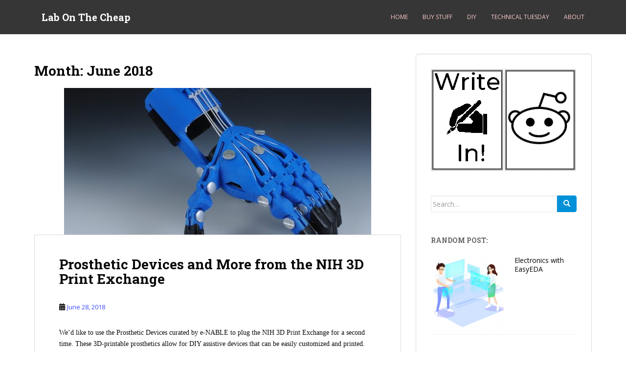

--- FILE ---
content_type: text/html; charset=UTF-8
request_url: https://www.labonthecheap.com/2018/06/
body_size: 13701
content:
<!doctype html>
<!--[if !IE]>
<html class="no-js non-ie" dir="ltr" lang="en-US" prefix="og: https://ogp.me/ns#"> <![endif]-->
<!--[if IE 7 ]>
<html class="no-js ie7" dir="ltr" lang="en-US" prefix="og: https://ogp.me/ns#"> <![endif]-->
<!--[if IE 8 ]>
<html class="no-js ie8" dir="ltr" lang="en-US" prefix="og: https://ogp.me/ns#"> <![endif]-->
<!--[if IE 9 ]>
<html class="no-js ie9" dir="ltr" lang="en-US" prefix="og: https://ogp.me/ns#"> <![endif]-->
<!--[if gt IE 9]><!-->
<html class="no-js" dir="ltr" lang="en-US" prefix="og: https://ogp.me/ns#"> <!--<![endif]-->
<head>
<meta charset="UTF-8">
<meta name="viewport" content="width=device-width, initial-scale=1">
<meta name="theme-color" content="">
<link rel="profile" href="http://gmpg.org/xfn/11">

<title>June, 2018 | Lab On The Cheap</title>

		<!-- All in One SEO 4.9.3 - aioseo.com -->
	<meta name="robots" content="noindex, max-image-preview:large" />
	<link rel="canonical" href="https://www.labonthecheap.com/2018/06/" />
	<link rel="next" href="https://www.labonthecheap.com/2018/06/page/2/" />
	<meta name="generator" content="All in One SEO (AIOSEO) 4.9.3" />
		<script type="application/ld+json" class="aioseo-schema">
			{"@context":"https:\/\/schema.org","@graph":[{"@type":"BreadcrumbList","@id":"https:\/\/www.labonthecheap.com\/2018\/06\/#breadcrumblist","itemListElement":[{"@type":"ListItem","@id":"https:\/\/www.labonthecheap.com#listItem","position":1,"name":"Home","item":"https:\/\/www.labonthecheap.com","nextItem":{"@type":"ListItem","@id":"https:\/\/www.labonthecheap.com\/2018\/#listItem","name":2018}},{"@type":"ListItem","@id":"https:\/\/www.labonthecheap.com\/2018\/#listItem","position":2,"name":2018,"item":"https:\/\/www.labonthecheap.com\/2018\/","nextItem":{"@type":"ListItem","@id":"https:\/\/www.labonthecheap.com\/2018\/06\/#listItem","name":"06"},"previousItem":{"@type":"ListItem","@id":"https:\/\/www.labonthecheap.com#listItem","name":"Home"}},{"@type":"ListItem","@id":"https:\/\/www.labonthecheap.com\/2018\/06\/#listItem","position":3,"name":"06","previousItem":{"@type":"ListItem","@id":"https:\/\/www.labonthecheap.com\/2018\/#listItem","name":2018}}]},{"@type":"CollectionPage","@id":"https:\/\/www.labonthecheap.com\/2018\/06\/#collectionpage","url":"https:\/\/www.labonthecheap.com\/2018\/06\/","name":"June, 2018 | Lab On The Cheap","inLanguage":"en-US","isPartOf":{"@id":"https:\/\/www.labonthecheap.com\/#website"},"breadcrumb":{"@id":"https:\/\/www.labonthecheap.com\/2018\/06\/#breadcrumblist"}},{"@type":"Organization","@id":"https:\/\/www.labonthecheap.com\/#organization","name":"Lab On The Cheap","url":"https:\/\/www.labonthecheap.com\/"},{"@type":"WebSite","@id":"https:\/\/www.labonthecheap.com\/#website","url":"https:\/\/www.labonthecheap.com\/","name":"Lab On The Cheap","inLanguage":"en-US","publisher":{"@id":"https:\/\/www.labonthecheap.com\/#organization"}}]}
		</script>
		<!-- All in One SEO -->

<!-- Speed of this site is optimised by WP Performance Score Booster plugin v2.2.1 - https://dipakgajjar.com/wp-performance-score-booster/ -->
<link rel='dns-prefetch' href='//fonts.googleapis.com' />
<link rel="alternate" type="application/rss+xml" title="Lab On The Cheap &raquo; Feed" href="https://www.labonthecheap.com/feed/" />
<link rel="alternate" type="application/rss+xml" title="Lab On The Cheap &raquo; Comments Feed" href="https://www.labonthecheap.com/comments/feed/" />
<script type="text/javascript" id="wpp-js" src="https://www.labonthecheap.com/wp-content/plugins/wordpress-popular-posts/assets/js/wpp.min.js?ver=7.3.6" data-sampling="0" data-sampling-rate="100" data-api-url="https://www.labonthecheap.com/wp-json/wordpress-popular-posts" data-post-id="0" data-token="29d8af908b" data-lang="0" data-debug="0"></script>
<style id='wp-img-auto-sizes-contain-inline-css' type='text/css'>
img:is([sizes=auto i],[sizes^="auto," i]){contain-intrinsic-size:3000px 1500px}
/*# sourceURL=wp-img-auto-sizes-contain-inline-css */
</style>
<style id='wp-emoji-styles-inline-css' type='text/css'>

	img.wp-smiley, img.emoji {
		display: inline !important;
		border: none !important;
		box-shadow: none !important;
		height: 1em !important;
		width: 1em !important;
		margin: 0 0.07em !important;
		vertical-align: -0.1em !important;
		background: none !important;
		padding: 0 !important;
	}
/*# sourceURL=wp-emoji-styles-inline-css */
</style>
<style id='wp-block-library-inline-css' type='text/css'>
:root{--wp-block-synced-color:#7a00df;--wp-block-synced-color--rgb:122,0,223;--wp-bound-block-color:var(--wp-block-synced-color);--wp-editor-canvas-background:#ddd;--wp-admin-theme-color:#007cba;--wp-admin-theme-color--rgb:0,124,186;--wp-admin-theme-color-darker-10:#006ba1;--wp-admin-theme-color-darker-10--rgb:0,107,160.5;--wp-admin-theme-color-darker-20:#005a87;--wp-admin-theme-color-darker-20--rgb:0,90,135;--wp-admin-border-width-focus:2px}@media (min-resolution:192dpi){:root{--wp-admin-border-width-focus:1.5px}}.wp-element-button{cursor:pointer}:root .has-very-light-gray-background-color{background-color:#eee}:root .has-very-dark-gray-background-color{background-color:#313131}:root .has-very-light-gray-color{color:#eee}:root .has-very-dark-gray-color{color:#313131}:root .has-vivid-green-cyan-to-vivid-cyan-blue-gradient-background{background:linear-gradient(135deg,#00d084,#0693e3)}:root .has-purple-crush-gradient-background{background:linear-gradient(135deg,#34e2e4,#4721fb 50%,#ab1dfe)}:root .has-hazy-dawn-gradient-background{background:linear-gradient(135deg,#faaca8,#dad0ec)}:root .has-subdued-olive-gradient-background{background:linear-gradient(135deg,#fafae1,#67a671)}:root .has-atomic-cream-gradient-background{background:linear-gradient(135deg,#fdd79a,#004a59)}:root .has-nightshade-gradient-background{background:linear-gradient(135deg,#330968,#31cdcf)}:root .has-midnight-gradient-background{background:linear-gradient(135deg,#020381,#2874fc)}:root{--wp--preset--font-size--normal:16px;--wp--preset--font-size--huge:42px}.has-regular-font-size{font-size:1em}.has-larger-font-size{font-size:2.625em}.has-normal-font-size{font-size:var(--wp--preset--font-size--normal)}.has-huge-font-size{font-size:var(--wp--preset--font-size--huge)}.has-text-align-center{text-align:center}.has-text-align-left{text-align:left}.has-text-align-right{text-align:right}.has-fit-text{white-space:nowrap!important}#end-resizable-editor-section{display:none}.aligncenter{clear:both}.items-justified-left{justify-content:flex-start}.items-justified-center{justify-content:center}.items-justified-right{justify-content:flex-end}.items-justified-space-between{justify-content:space-between}.screen-reader-text{border:0;clip-path:inset(50%);height:1px;margin:-1px;overflow:hidden;padding:0;position:absolute;width:1px;word-wrap:normal!important}.screen-reader-text:focus{background-color:#ddd;clip-path:none;color:#444;display:block;font-size:1em;height:auto;left:5px;line-height:normal;padding:15px 23px 14px;text-decoration:none;top:5px;width:auto;z-index:100000}html :where(.has-border-color){border-style:solid}html :where([style*=border-top-color]){border-top-style:solid}html :where([style*=border-right-color]){border-right-style:solid}html :where([style*=border-bottom-color]){border-bottom-style:solid}html :where([style*=border-left-color]){border-left-style:solid}html :where([style*=border-width]){border-style:solid}html :where([style*=border-top-width]){border-top-style:solid}html :where([style*=border-right-width]){border-right-style:solid}html :where([style*=border-bottom-width]){border-bottom-style:solid}html :where([style*=border-left-width]){border-left-style:solid}html :where(img[class*=wp-image-]){height:auto;max-width:100%}:where(figure){margin:0 0 1em}html :where(.is-position-sticky){--wp-admin--admin-bar--position-offset:var(--wp-admin--admin-bar--height,0px)}@media screen and (max-width:600px){html :where(.is-position-sticky){--wp-admin--admin-bar--position-offset:0px}}

/*# sourceURL=wp-block-library-inline-css */
</style><style id='global-styles-inline-css' type='text/css'>
:root{--wp--preset--aspect-ratio--square: 1;--wp--preset--aspect-ratio--4-3: 4/3;--wp--preset--aspect-ratio--3-4: 3/4;--wp--preset--aspect-ratio--3-2: 3/2;--wp--preset--aspect-ratio--2-3: 2/3;--wp--preset--aspect-ratio--16-9: 16/9;--wp--preset--aspect-ratio--9-16: 9/16;--wp--preset--color--black: #000000;--wp--preset--color--cyan-bluish-gray: #abb8c3;--wp--preset--color--white: #ffffff;--wp--preset--color--pale-pink: #f78da7;--wp--preset--color--vivid-red: #cf2e2e;--wp--preset--color--luminous-vivid-orange: #ff6900;--wp--preset--color--luminous-vivid-amber: #fcb900;--wp--preset--color--light-green-cyan: #7bdcb5;--wp--preset--color--vivid-green-cyan: #00d084;--wp--preset--color--pale-cyan-blue: #8ed1fc;--wp--preset--color--vivid-cyan-blue: #0693e3;--wp--preset--color--vivid-purple: #9b51e0;--wp--preset--gradient--vivid-cyan-blue-to-vivid-purple: linear-gradient(135deg,rgb(6,147,227) 0%,rgb(155,81,224) 100%);--wp--preset--gradient--light-green-cyan-to-vivid-green-cyan: linear-gradient(135deg,rgb(122,220,180) 0%,rgb(0,208,130) 100%);--wp--preset--gradient--luminous-vivid-amber-to-luminous-vivid-orange: linear-gradient(135deg,rgb(252,185,0) 0%,rgb(255,105,0) 100%);--wp--preset--gradient--luminous-vivid-orange-to-vivid-red: linear-gradient(135deg,rgb(255,105,0) 0%,rgb(207,46,46) 100%);--wp--preset--gradient--very-light-gray-to-cyan-bluish-gray: linear-gradient(135deg,rgb(238,238,238) 0%,rgb(169,184,195) 100%);--wp--preset--gradient--cool-to-warm-spectrum: linear-gradient(135deg,rgb(74,234,220) 0%,rgb(151,120,209) 20%,rgb(207,42,186) 40%,rgb(238,44,130) 60%,rgb(251,105,98) 80%,rgb(254,248,76) 100%);--wp--preset--gradient--blush-light-purple: linear-gradient(135deg,rgb(255,206,236) 0%,rgb(152,150,240) 100%);--wp--preset--gradient--blush-bordeaux: linear-gradient(135deg,rgb(254,205,165) 0%,rgb(254,45,45) 50%,rgb(107,0,62) 100%);--wp--preset--gradient--luminous-dusk: linear-gradient(135deg,rgb(255,203,112) 0%,rgb(199,81,192) 50%,rgb(65,88,208) 100%);--wp--preset--gradient--pale-ocean: linear-gradient(135deg,rgb(255,245,203) 0%,rgb(182,227,212) 50%,rgb(51,167,181) 100%);--wp--preset--gradient--electric-grass: linear-gradient(135deg,rgb(202,248,128) 0%,rgb(113,206,126) 100%);--wp--preset--gradient--midnight: linear-gradient(135deg,rgb(2,3,129) 0%,rgb(40,116,252) 100%);--wp--preset--font-size--small: 13px;--wp--preset--font-size--medium: 20px;--wp--preset--font-size--large: 36px;--wp--preset--font-size--x-large: 42px;--wp--preset--spacing--20: 0.44rem;--wp--preset--spacing--30: 0.67rem;--wp--preset--spacing--40: 1rem;--wp--preset--spacing--50: 1.5rem;--wp--preset--spacing--60: 2.25rem;--wp--preset--spacing--70: 3.38rem;--wp--preset--spacing--80: 5.06rem;--wp--preset--shadow--natural: 6px 6px 9px rgba(0, 0, 0, 0.2);--wp--preset--shadow--deep: 12px 12px 50px rgba(0, 0, 0, 0.4);--wp--preset--shadow--sharp: 6px 6px 0px rgba(0, 0, 0, 0.2);--wp--preset--shadow--outlined: 6px 6px 0px -3px rgb(255, 255, 255), 6px 6px rgb(0, 0, 0);--wp--preset--shadow--crisp: 6px 6px 0px rgb(0, 0, 0);}:where(.is-layout-flex){gap: 0.5em;}:where(.is-layout-grid){gap: 0.5em;}body .is-layout-flex{display: flex;}.is-layout-flex{flex-wrap: wrap;align-items: center;}.is-layout-flex > :is(*, div){margin: 0;}body .is-layout-grid{display: grid;}.is-layout-grid > :is(*, div){margin: 0;}:where(.wp-block-columns.is-layout-flex){gap: 2em;}:where(.wp-block-columns.is-layout-grid){gap: 2em;}:where(.wp-block-post-template.is-layout-flex){gap: 1.25em;}:where(.wp-block-post-template.is-layout-grid){gap: 1.25em;}.has-black-color{color: var(--wp--preset--color--black) !important;}.has-cyan-bluish-gray-color{color: var(--wp--preset--color--cyan-bluish-gray) !important;}.has-white-color{color: var(--wp--preset--color--white) !important;}.has-pale-pink-color{color: var(--wp--preset--color--pale-pink) !important;}.has-vivid-red-color{color: var(--wp--preset--color--vivid-red) !important;}.has-luminous-vivid-orange-color{color: var(--wp--preset--color--luminous-vivid-orange) !important;}.has-luminous-vivid-amber-color{color: var(--wp--preset--color--luminous-vivid-amber) !important;}.has-light-green-cyan-color{color: var(--wp--preset--color--light-green-cyan) !important;}.has-vivid-green-cyan-color{color: var(--wp--preset--color--vivid-green-cyan) !important;}.has-pale-cyan-blue-color{color: var(--wp--preset--color--pale-cyan-blue) !important;}.has-vivid-cyan-blue-color{color: var(--wp--preset--color--vivid-cyan-blue) !important;}.has-vivid-purple-color{color: var(--wp--preset--color--vivid-purple) !important;}.has-black-background-color{background-color: var(--wp--preset--color--black) !important;}.has-cyan-bluish-gray-background-color{background-color: var(--wp--preset--color--cyan-bluish-gray) !important;}.has-white-background-color{background-color: var(--wp--preset--color--white) !important;}.has-pale-pink-background-color{background-color: var(--wp--preset--color--pale-pink) !important;}.has-vivid-red-background-color{background-color: var(--wp--preset--color--vivid-red) !important;}.has-luminous-vivid-orange-background-color{background-color: var(--wp--preset--color--luminous-vivid-orange) !important;}.has-luminous-vivid-amber-background-color{background-color: var(--wp--preset--color--luminous-vivid-amber) !important;}.has-light-green-cyan-background-color{background-color: var(--wp--preset--color--light-green-cyan) !important;}.has-vivid-green-cyan-background-color{background-color: var(--wp--preset--color--vivid-green-cyan) !important;}.has-pale-cyan-blue-background-color{background-color: var(--wp--preset--color--pale-cyan-blue) !important;}.has-vivid-cyan-blue-background-color{background-color: var(--wp--preset--color--vivid-cyan-blue) !important;}.has-vivid-purple-background-color{background-color: var(--wp--preset--color--vivid-purple) !important;}.has-black-border-color{border-color: var(--wp--preset--color--black) !important;}.has-cyan-bluish-gray-border-color{border-color: var(--wp--preset--color--cyan-bluish-gray) !important;}.has-white-border-color{border-color: var(--wp--preset--color--white) !important;}.has-pale-pink-border-color{border-color: var(--wp--preset--color--pale-pink) !important;}.has-vivid-red-border-color{border-color: var(--wp--preset--color--vivid-red) !important;}.has-luminous-vivid-orange-border-color{border-color: var(--wp--preset--color--luminous-vivid-orange) !important;}.has-luminous-vivid-amber-border-color{border-color: var(--wp--preset--color--luminous-vivid-amber) !important;}.has-light-green-cyan-border-color{border-color: var(--wp--preset--color--light-green-cyan) !important;}.has-vivid-green-cyan-border-color{border-color: var(--wp--preset--color--vivid-green-cyan) !important;}.has-pale-cyan-blue-border-color{border-color: var(--wp--preset--color--pale-cyan-blue) !important;}.has-vivid-cyan-blue-border-color{border-color: var(--wp--preset--color--vivid-cyan-blue) !important;}.has-vivid-purple-border-color{border-color: var(--wp--preset--color--vivid-purple) !important;}.has-vivid-cyan-blue-to-vivid-purple-gradient-background{background: var(--wp--preset--gradient--vivid-cyan-blue-to-vivid-purple) !important;}.has-light-green-cyan-to-vivid-green-cyan-gradient-background{background: var(--wp--preset--gradient--light-green-cyan-to-vivid-green-cyan) !important;}.has-luminous-vivid-amber-to-luminous-vivid-orange-gradient-background{background: var(--wp--preset--gradient--luminous-vivid-amber-to-luminous-vivid-orange) !important;}.has-luminous-vivid-orange-to-vivid-red-gradient-background{background: var(--wp--preset--gradient--luminous-vivid-orange-to-vivid-red) !important;}.has-very-light-gray-to-cyan-bluish-gray-gradient-background{background: var(--wp--preset--gradient--very-light-gray-to-cyan-bluish-gray) !important;}.has-cool-to-warm-spectrum-gradient-background{background: var(--wp--preset--gradient--cool-to-warm-spectrum) !important;}.has-blush-light-purple-gradient-background{background: var(--wp--preset--gradient--blush-light-purple) !important;}.has-blush-bordeaux-gradient-background{background: var(--wp--preset--gradient--blush-bordeaux) !important;}.has-luminous-dusk-gradient-background{background: var(--wp--preset--gradient--luminous-dusk) !important;}.has-pale-ocean-gradient-background{background: var(--wp--preset--gradient--pale-ocean) !important;}.has-electric-grass-gradient-background{background: var(--wp--preset--gradient--electric-grass) !important;}.has-midnight-gradient-background{background: var(--wp--preset--gradient--midnight) !important;}.has-small-font-size{font-size: var(--wp--preset--font-size--small) !important;}.has-medium-font-size{font-size: var(--wp--preset--font-size--medium) !important;}.has-large-font-size{font-size: var(--wp--preset--font-size--large) !important;}.has-x-large-font-size{font-size: var(--wp--preset--font-size--x-large) !important;}
/*# sourceURL=global-styles-inline-css */
</style>

<style id='classic-theme-styles-inline-css' type='text/css'>
/*! This file is auto-generated */
.wp-block-button__link{color:#fff;background-color:#32373c;border-radius:9999px;box-shadow:none;text-decoration:none;padding:calc(.667em + 2px) calc(1.333em + 2px);font-size:1.125em}.wp-block-file__button{background:#32373c;color:#fff;text-decoration:none}
/*# sourceURL=/wp-includes/css/classic-themes.min.css */
</style>
<link rel='stylesheet' id='wordpress-popular-posts-css-css' href='https://www.labonthecheap.com/wp-content/plugins/wordpress-popular-posts/assets/css/wpp.css' type='text/css' media='all' />
<link rel='stylesheet' id='sparkling-bootstrap-css' href='https://www.labonthecheap.com/wp-content/themes/sparkling/assets/css/bootstrap.min.css' type='text/css' media='all' />
<link rel='stylesheet' id='sparkling-icons-css' href='https://www.labonthecheap.com/wp-content/themes/sparkling/assets/css/fontawesome-all.min.css' type='text/css' media='all' />
<link rel='stylesheet' id='sparkling-fonts-css' href='//fonts.googleapis.com/css?family=Open+Sans%3A400italic%2C400%2C600%2C700%7CRoboto+Slab%3A400%2C300%2C700&#038;subset&#038;ver=6.9' type='text/css' media='all' />
<link rel='stylesheet' id='sparkling-style-css' href='https://www.labonthecheap.com/wp-content/themes/sparkling/style.css' type='text/css' media='all' />
<link rel='stylesheet' id='arpw-style-css' href='https://www.labonthecheap.com/wp-content/plugins/advanced-random-posts-widget/assets/css/arpw-frontend.css' type='text/css' media='all' />
<script type="text/javascript" src="https://www.labonthecheap.com/wp-includes/js/jquery/jquery.min.js" id="jquery-core-js"></script>
<script type="text/javascript" src="https://www.labonthecheap.com/wp-includes/js/jquery/jquery-migrate.min.js" id="jquery-migrate-js"></script>
<script type="text/javascript" src="https://www.labonthecheap.com/wp-content/themes/sparkling/assets/js/vendor/bootstrap.min.js" id="sparkling-bootstrapjs-js"></script>
<script type="text/javascript" src="https://www.labonthecheap.com/wp-content/themes/sparkling/assets/js/functions.js" id="sparkling-functions-js"></script>
<link rel="https://api.w.org/" href="https://www.labonthecheap.com/wp-json/" /><link rel="EditURI" type="application/rsd+xml" title="RSD" href="https://www.labonthecheap.com/xmlrpc.php?rsd" />
<meta name="generator" content="WordPress 6.9" />
            <style id="wpp-loading-animation-styles">@-webkit-keyframes bgslide{from{background-position-x:0}to{background-position-x:-200%}}@keyframes bgslide{from{background-position-x:0}to{background-position-x:-200%}}.wpp-widget-block-placeholder,.wpp-shortcode-placeholder{margin:0 auto;width:60px;height:3px;background:#dd3737;background:linear-gradient(90deg,#dd3737 0%,#571313 10%,#dd3737 100%);background-size:200% auto;border-radius:3px;-webkit-animation:bgslide 1s infinite linear;animation:bgslide 1s infinite linear}</style>
            <style type="text/css">a, #infinite-handle span, #secondary .widget .post-content a, .entry-meta a {color:#3a4bff}a:hover, a:focus, a:active, #secondary .widget .post-content a:hover, #secondary .widget .post-content a:focus, .woocommerce nav.woocommerce-pagination ul li a:focus, .woocommerce nav.woocommerce-pagination ul li a:hover, .woocommerce nav.woocommerce-pagination ul li span.current, #secondary .widget a:hover, #secondary .widget a:focus {color: #00b5b5;}.btn-default, .label-default, .flex-caption h2, .btn.btn-default.read-more,button,
              .navigation .wp-pagenavi-pagination span.current,.navigation .wp-pagenavi-pagination a:hover,
              .woocommerce a.button, .woocommerce button.button,
              .woocommerce input.button, .woocommerce #respond input#submit.alt,
              .woocommerce a.button, .woocommerce button.button,
              .woocommerce a.button.alt, .woocommerce button.button.alt, .woocommerce input.button.alt { background-color: #0090d8; border-color: #0090d8;}.site-main [class*="navigation"] a, .more-link, .pagination>li>a, .pagination>li>span, .cfa-button { color: #0090d8}.cfa-button {border-color: #0090d8;}.btn-default:hover, .btn-default:focus,.label-default[href]:hover, .label-default[href]:focus, .tagcloud a:hover, .tagcloud a:focus, button, .main-content [class*="navigation"] a:hover, .main-content [class*="navigation"] a:focus, #infinite-handle span:hover, #infinite-handle span:focus-within, .btn.btn-default.read-more:hover, .btn.btn-default.read-more:focus, .btn-default:hover, .btn-default:focus, .scroll-to-top:hover, .scroll-to-top:focus, .btn-default:active, .btn-default.active, .site-main [class*="navigation"] a:hover, .site-main [class*="navigation"] a:focus, .more-link:hover, .more-link:focus, #image-navigation .nav-previous a:hover, #image-navigation .nav-previous a:focus, #image-navigation .nav-next a:hover, #image-navigation .nav-next a:focus, .cfa-button:hover, .cfa-button:focus, .woocommerce a.button:hover, .woocommerce a.button:focus, .woocommerce button.button:hover, .woocommerce button.button:focus, .woocommerce input.button:hover, .woocommerce input.button:focus, .woocommerce #respond input#submit.alt:hover, .woocommerce #respond input#submit.alt:focus, .woocommerce a.button:hover, .woocommerce a.button:focus, .woocommerce button.button:hover, .woocommerce button.button:focus, .woocommerce input.button:hover, .woocommerce input.button:focus, .woocommerce a.button.alt:hover, .woocommerce a.button.alt:focus, .woocommerce button.button.alt:hover, .woocommerce button.button.alt:focus, .woocommerce input.button.alt:hover, .woocommerce input.button.alt:focus, a:hover .flex-caption h2 { background-color: #004fef; border-color: #004fef; }.pagination>li>a:focus, .pagination>li>a:hover, .pagination>li>span:focus-within, .pagination>li>span:hover {color: #004fef;}.cfa { background-color: #0a0a0a; } .cfa-button:hover a {color: #0a0a0a;}.cfa-text { color: #4648e2;}.cfa-button {border-color: #81d742; color: #81d742;}h1, h2, h3, h4, h5, h6, .h1, .h2, .h3, .h4, .h5, .h6, .entry-title, .entry-title a {color: #0a0a0a;}.navbar-default .navbar-nav > li > a, .navbar-default .navbar-nav.sparkling-mobile-menu > li:hover > a, .navbar-default .navbar-nav.sparkling-mobile-menu > li:hover > .caret, .navbar-default .navbar-nav > li, .navbar-default .navbar-nav > .open > a, .navbar-default .navbar-nav > .open > a:hover, .navbar-default .navbar-nav > .open > a:focus { color: #ffcccc;}@media (max-width: 767px){ .navbar-default .navbar-nav > li:hover > a, .navbar-default .navbar-nav > li:hover > .caret{ color: #ffcccc!important ;} }.navbar-default .navbar-nav > li:hover > a, .navbar-default .navbar-nav > li:focus-within > a, .navbar-nav > li:hover > .caret, .navbar-nav > li:focus-within > .caret, .navbar-default .navbar-nav.sparkling-mobile-menu > li.open > a, .navbar-default .navbar-nav.sparkling-mobile-menu > li.open > .caret, .navbar-default .navbar-nav > li:hover, .navbar-default .navbar-nav > li:focus-within, .navbar-default .navbar-nav > .active > a, .navbar-default .navbar-nav > .active > .caret, .navbar-default .navbar-nav > .active > a:hover, .navbar-default .navbar-nav > .active > a:focus, .navbar-default .navbar-nav > li > a:hover, .navbar-default .navbar-nav > li > a:focus, .navbar-default .navbar-nav > .open > a, .navbar-default .navbar-nav > .open > a:hover, .navbar-default .navbar-nav > .open > a:focus {color: #3ec94e;}@media (max-width: 767px){ .navbar-default .navbar-nav > li.open > a, .navbar-default .navbar-nav > li.open > .caret { color: #3ec94e !important; } }.dropdown-menu {background-color: #81d742;}.navbar-default .navbar-nav .dropdown-menu > li:hover, .navbar-default .navbar-nav .dropdown-menu > li:focus-within, .dropdown-menu > .active {background-color: #81d742;}@media (max-width: 767px) {.navbar-default .navbar-nav .dropdown-menu > li:hover, .navbar-default .navbar-nav .dropdown-menu > li:focus, .dropdown-menu > .active {background: transparent;} }#footer-area, .site-info, .site-info caption, #footer-area caption {color: #ffffff;}.site-info a, #footer-area a {color: #3328ff;}.social-icons li a {background-color: #eaeaea !important ;}#footer-area .social-icons li a {background-color: #0a0a0a !important ;}body, .entry-content {color:#0a0a0a}.entry-content {font-family: Verdana, Geneva;}</style>        <style type="text/css">
                    .navbar > .container .navbar-brand {
                color: #ffffff;
            }
                </style>
        <style type="text/css" id="custom-background-css">
body.custom-background { background-color: #ffffff; }
</style>
			<style type="text/css" id="wp-custom-css">
			#secondary .widget {
    color: #000 !important;
}

#secondary .widget a {
    color: #000 !important;
}

.home .single-featured {
  margin-bottom: 30px;
}

/* For Widget Link Hover Color */
.wp-image-2063 a:hover {
    color: #32a852;
}		</style>
		
</head>

<body class="archive date custom-background wp-theme-sparkling">
	<a class="sr-only sr-only-focusable" href="#content">Skip to main content</a>
<div id="page" class="hfeed site">

	<header id="masthead" class="site-header" role="banner">
		<nav class="navbar navbar-default
		navbar-fixed-top" role="navigation">
			<div class="container">
				<div class="row">
					<div class="site-navigation-inner col-sm-12">
						<div class="navbar-header">


														<div id="logo">
															<p class="site-name">																		<a class="navbar-brand" href="https://www.labonthecheap.com/" title="Lab On The Cheap" rel="home">Lab On The Cheap</a>
																</p>																													</div><!-- end of #logo -->

							<button type="button" class="btn navbar-toggle" data-toggle="collapse" data-target=".navbar-ex1-collapse">
								<span class="sr-only">Toggle navigation</span>
								<span class="icon-bar"></span>
								<span class="icon-bar"></span>
								<span class="icon-bar"></span>
							</button>
						</div>



						<div class="collapse navbar-collapse navbar-ex1-collapse"><ul id="menu-catagories" class="nav navbar-nav"><li id="menu-item-1914" class="menu-item menu-item-type-custom menu-item-object-custom menu-item-home menu-item-1914"><a href="http://www.labonthecheap.com">Home</a></li>
<li id="menu-item-2375" class="menu-item menu-item-type-post_type menu-item-object-page menu-item-2375"><a href="https://www.labonthecheap.com/buy-stuff/">Buy Stuff</a></li>
<li id="menu-item-389" class="menu-item menu-item-type-taxonomy menu-item-object-category menu-item-389"><a href="https://www.labonthecheap.com/category/diy/">DIY</a></li>
<li id="menu-item-393" class="menu-item menu-item-type-taxonomy menu-item-object-category menu-item-393"><a href="https://www.labonthecheap.com/category/technical-tuesday/">Technical Tuesday</a></li>
<li id="menu-item-1913" class="menu-item menu-item-type-post_type menu-item-object-page menu-item-1913"><a href="https://www.labonthecheap.com/about/">About</a></li>
</ul></div>


					</div>
				</div>
			</div>
		</nav><!-- .site-navigation -->
	</header><!-- #masthead -->

	<div id="content" class="site-content">

		<div class="top-section">
								</div>

		<div class="container main-content-area">
						<div class="row side-pull-left">
				<div class="main-content-inner col-sm-12 col-md-8">

	 <div id="primary" class="content-area">
		 <main id="main" class="site-main" role="main">

			
				<header class="page-header">
					<h1 class="page-title">Month: <span>June 2018</span></h1>				</header><!-- .page-header -->

				
<article id="post-1160" class="post-1160 post type-post status-publish format-standard has-post-thumbnail hentry category-3d-printing category-diy tag-3d-printing tag-diy tag-nih-3d-print-exchange tag-prosthetics">
	<div class="blog-item-wrap">
				<a href="https://www.labonthecheap.com/prosthetic-devices-and-more-from-the-nih-3d-print-exchange/" title="Prosthetic Devices and More from the NIH 3D Print Exchange" >
				<img width="628" height="300" src="https://www.labonthecheap.com/wp-content/uploads/2018/06/DSC_8718_preview_featured-628x300.jpg" class="single-featured wp-post-image" alt="" decoding="async" fetchpriority="high" />			</a>
		<div class="post-inner-content">
			<header class="entry-header page-header">

				<h2 class="entry-title"><a href="https://www.labonthecheap.com/prosthetic-devices-and-more-from-the-nih-3d-print-exchange/" rel="bookmark">Prosthetic Devices and More from the NIH 3D Print Exchange</a></h2>

								<div class="entry-meta">
					<span class="posted-on"><i class="fa fa-calendar-alt"></i> <a href="https://www.labonthecheap.com/prosthetic-devices-and-more-from-the-nih-3d-print-exchange/" rel="bookmark"><time class="entry-date published" datetime="2018-06-28T15:01:23-04:00">June 28, 2018</time><time class="updated" datetime="2020-12-30T13:40:34-05:00">December 30, 2020</time></a></span><span class="byline"> <i class="fa fa-user"></i> <span class="author vcard"><a class="url fn n" href="https://www.labonthecheap.com/author/darien0/">LabOnTheCheap</a></span></span>
				
				</div><!-- .entry-meta -->
							</header><!-- .entry-header -->

						<div class="entry-content">

				<p>We&#8217;d like to use the Prosthetic Devices curated by e-NABLE to plug the NIH 3D Print Exchange for a second time. These 3D-printable prosthetics allow for DIY assistive devices that can be easily customized and printed. The NIH 3D Print Exchange also has a wide variety of 3D printable labware, some of which we&#8217;ve covered [&hellip;]</p>
					<p><a class="btn btn-default read-more" href="https://www.labonthecheap.com/prosthetic-devices-and-more-from-the-nih-3d-print-exchange/" title="Prosthetic Devices and More from the NIH 3D Print Exchange">Read More</a></p>
				
							</div><!-- .entry-content -->
					</div>
	</div>
</article><!-- #post-## -->

<article id="post-1152" class="post-1152 post type-post status-publish format-standard has-post-thumbnail hentry category-3d-printing tag-3d-printing tag-coverslip-sinner tag-coverslips tag-diy">
	<div class="blog-item-wrap">
				<a href="https://www.labonthecheap.com/3d-printed-coverslip-holders-and-spinners/" title="3D Printed Coverslip Holders and Spinners" >
				<img width="165" height="220" src="https://www.labonthecheap.com/wp-content/uploads/2018/06/2014-07-30-10.12.52.jpg" class="single-featured wp-post-image" alt="" decoding="async" />			</a>
		<div class="post-inner-content">
			<header class="entry-header page-header">

				<h2 class="entry-title"><a href="https://www.labonthecheap.com/3d-printed-coverslip-holders-and-spinners/" rel="bookmark">3D Printed Coverslip Holders and Spinners</a></h2>

								<div class="entry-meta">
					<span class="posted-on"><i class="fa fa-calendar-alt"></i> <a href="https://www.labonthecheap.com/3d-printed-coverslip-holders-and-spinners/" rel="bookmark"><time class="entry-date published" datetime="2018-06-26T11:49:23-04:00">June 26, 2018</time><time class="updated" datetime="2020-12-30T13:40:11-05:00">December 30, 2020</time></a></span><span class="byline"> <i class="fa fa-user"></i> <span class="author vcard"><a class="url fn n" href="https://www.labonthecheap.com/author/darien0/">LabOnTheCheap</a></span></span>
				
				</div><!-- .entry-meta -->
							</header><!-- .entry-header -->

						<div class="entry-content">

				<p>Dyche Mullin&#8217;s lab at UCSF has several handy stl files for 3D printed parts. For instance, these very handy boxes for storing and transporting 22 mm coverslips after they have been cleaned or treated. They also have this delightful DIY coverslip spinner/dryer. But beware, /u/machinofacture  from Reddit has an interesting objection, &#8220;I&#8217;ve made them before (out of [&hellip;]</p>
					<p><a class="btn btn-default read-more" href="https://www.labonthecheap.com/3d-printed-coverslip-holders-and-spinners/" title="3D Printed Coverslip Holders and Spinners">Read More</a></p>
				
							</div><!-- .entry-content -->
					</div>
	</div>
</article><!-- #post-## -->

<article id="post-76" class="post-76 post type-post status-publish format-standard has-post-thumbnail hentry category-3d-printing category-commercial-products tag-3d-printing tag-biropettes tag-pipettes">
	<div class="blog-item-wrap">
				<a href="https://www.labonthecheap.com/3d-printed-pipettes/" title="Print or Buy: Cheap Pipettes!" >
				<img width="700" height="300" src="https://www.labonthecheap.com/wp-content/uploads/2018/05/chj_2650-700x300.jpg" class="single-featured wp-post-image" alt="" decoding="async" />			</a>
		<div class="post-inner-content">
			<header class="entry-header page-header">

				<h2 class="entry-title"><a href="https://www.labonthecheap.com/3d-printed-pipettes/" rel="bookmark">Print or Buy: Cheap Pipettes!</a></h2>

								<div class="entry-meta">
					<span class="posted-on"><i class="fa fa-calendar-alt"></i> <a href="https://www.labonthecheap.com/3d-printed-pipettes/" rel="bookmark"><time class="entry-date published" datetime="2018-06-19T06:00:41-04:00">June 19, 2018</time><time class="updated" datetime="2018-07-10T17:15:02-04:00">July 10, 2018</time></a></span><span class="byline"> <i class="fa fa-user"></i> <span class="author vcard"><a class="url fn n" href="https://www.labonthecheap.com/author/darien0/">LabOnTheCheap</a></span></span>
				
				</div><!-- .entry-meta -->
							</header><!-- .entry-header -->

						<div class="entry-content">

				<p>When I first joined a lab, someone told me the best pipette was the one that had been calibrated most recently. In that spirit, check out these 3D Printed Pipettes called &#8220;Biropettes&#8221; from open-labware.net. If you&#8217;re worried about quality, just calibrate it and check the accuracy. You know, just like you do for a regular [&hellip;]</p>
					<p><a class="btn btn-default read-more" href="https://www.labonthecheap.com/3d-printed-pipettes/" title="Print or Buy: Cheap Pipettes!">Read More</a></p>
				
							</div><!-- .entry-content -->
					</div>
	</div>
</article><!-- #post-## -->

<article id="post-224" class="post-224 post type-post status-publish format-standard has-post-thumbnail hentry category-commercial-products tag-dynamic-perception tag-macroscopic tag-motion-control">
	<div class="blog-item-wrap">
				<a href="https://www.labonthecheap.com/motion-control-for-cameras/" title="Motion Control for Cameras" >
				<img width="700" height="292" src="https://www.labonthecheap.com/wp-content/uploads/2018/06/Dynamic-Perception-stage-one-stage-one-4-all-with-rotary-system-3-axis.jpg" class="single-featured wp-post-image" alt="" decoding="async" loading="lazy" srcset="https://www.labonthecheap.com/wp-content/uploads/2018/06/Dynamic-Perception-stage-one-stage-one-4-all-with-rotary-system-3-axis.jpg 700w, https://www.labonthecheap.com/wp-content/uploads/2018/06/Dynamic-Perception-stage-one-stage-one-4-all-with-rotary-system-3-axis-300x125.jpg 300w" sizes="auto, (max-width: 700px) 100vw, 700px" />			</a>
		<div class="post-inner-content">
			<header class="entry-header page-header">

				<h2 class="entry-title"><a href="https://www.labonthecheap.com/motion-control-for-cameras/" rel="bookmark">Motion Control for Cameras</a></h2>

								<div class="entry-meta">
					<span class="posted-on"><i class="fa fa-calendar-alt"></i> <a href="https://www.labonthecheap.com/motion-control-for-cameras/" rel="bookmark"><time class="entry-date published" datetime="2018-06-11T11:00:02-04:00">June 11, 2018</time><time class="updated" datetime="2018-06-10T13:32:55-04:00">June 10, 2018</time></a></span><span class="byline"> <i class="fa fa-user"></i> <span class="author vcard"><a class="url fn n" href="https://www.labonthecheap.com/author/darien0/">LabOnTheCheap</a></span></span>
				
				</div><!-- .entry-meta -->
							</header><!-- .entry-header -->

						<div class="entry-content">

				<p>The rare macroscopic post: If you need to control the macroscopic motion of a digital camera consider Dynamic Perception. They used to be a DIY forum and in that spirit they still sell individual parts along with full pre-made systems. Better yet a lot of what they do is open-source. &nbsp;</p>
					<p><a class="btn btn-default read-more" href="https://www.labonthecheap.com/motion-control-for-cameras/" title="Motion Control for Cameras">Read More</a></p>
				
							</div><!-- .entry-content -->
					</div>
	</div>
</article><!-- #post-## -->

<article id="post-1093" class="post-1093 post type-post status-publish format-standard has-post-thumbnail hentry category-3d-printing category-diy tag-dropletkitchen tag-infusion tag-microfluidics tag-syringe-pump">
	<div class="blog-item-wrap">
				<a href="https://www.labonthecheap.com/more-diy-syringe-pumps-from-dropletkitchen/" title="More DIY Syringe Pumps: From DropletKitchen" >
				<img width="640" height="300" src="https://www.labonthecheap.com/wp-content/uploads/2018/06/3Pumps-640x300.jpeg" class="single-featured wp-post-image" alt="" decoding="async" loading="lazy" srcset="https://www.labonthecheap.com/wp-content/uploads/2018/06/3Pumps.jpeg 640w, https://www.labonthecheap.com/wp-content/uploads/2018/06/3Pumps-300x141.jpeg 300w" sizes="auto, (max-width: 640px) 100vw, 640px" />			</a>
		<div class="post-inner-content">
			<header class="entry-header page-header">

				<h2 class="entry-title"><a href="https://www.labonthecheap.com/more-diy-syringe-pumps-from-dropletkitchen/" rel="bookmark">More DIY Syringe Pumps: From DropletKitchen</a></h2>

								<div class="entry-meta">
					<span class="posted-on"><i class="fa fa-calendar-alt"></i> <a href="https://www.labonthecheap.com/more-diy-syringe-pumps-from-dropletkitchen/" rel="bookmark"><time class="entry-date published" datetime="2018-06-07T11:00:42-04:00">June 7, 2018</time><time class="updated" datetime="2020-12-30T13:39:19-05:00">December 30, 2020</time></a></span><span class="byline"> <i class="fa fa-user"></i> <span class="author vcard"><a class="url fn n" href="https://www.labonthecheap.com/author/darien0/">LabOnTheCheap</a></span></span>
				
				</div><!-- .entry-meta -->
							</header><!-- .entry-header -->

						<div class="entry-content">

				<p>We&#8217;ve covered making your own syringe pumps before, but we&#8217;d like to draw your attention to this amazing write up by DropletKitchen  to make push-only syringe pumps. Check out DropletKitchen, on their GitHub showing their various projects.</p>
					<p><a class="btn btn-default read-more" href="https://www.labonthecheap.com/more-diy-syringe-pumps-from-dropletkitchen/" title="More DIY Syringe Pumps: From DropletKitchen">Read More</a></p>
				
							</div><!-- .entry-content -->
					</div>
	</div>
</article><!-- #post-## -->

	<nav class="navigation pagination" aria-label="Posts pagination">
		<h2 class="screen-reader-text">Posts pagination</h2>
		<div class="nav-links"><span aria-current="page" class="page-numbers current">1</span>
<a class="page-numbers" href="https://www.labonthecheap.com/2018/06/page/2/">2</a>
<a class="next page-numbers" href="https://www.labonthecheap.com/2018/06/page/2/">Older posts <i class="fa fa-chevron-right"></i></a></div>
	</nav>
		 </main><!-- #main -->
	 </div><!-- #primary -->

	</div><!-- close .main-content-inner -->
<div id="secondary" class="widget-area col-sm-12 col-md-4" role="complementary">
	<div class="well">
				<aside id="custom_html-3" class="widget_text widget widget_custom_html"><div class="textwidget custom-html-widget"><a href="mailto:labonthecheap@gmail.com"><img src="http://www.labonthecheap.com/wp-content/uploads/2019/10/WrietinHalf.gif" onmouseover="this.src='http://www.labonthecheap.com/wp-content/uploads/2019/10/WrietinOverHalf.gif'" onmouseout="this.src='http://www.labonthecheap.com/wp-content/uploads/2019/10/WrietinHalf.gif'" /></a><a href="https://www.reddit.com/r/labonthecheap/"><img src="http://www.labonthecheap.com/wp-content/uploads/2019/10/redditHalf.gif" onmouseover="this.src='http://www.labonthecheap.com/wp-content/uploads/2019/10/redditOverHalf.gif'" onmouseout="this.src='http://www.labonthecheap.com/wp-content/uploads/2019/10/redditHalf.gif'" /></a>
</div></aside><aside id="search-7" class="widget widget_search">
<form role="search" method="get" class="form-search" action="https://www.labonthecheap.com/">
  <div class="input-group">
	  <label class="screen-reader-text" for="s">Search for:</label>
	<input type="text" class="form-control search-query" placeholder="Search&hellip;" value="" name="s" title="Search for:" />
	<span class="input-group-btn">
	  <button type="submit" class="btn btn-default" name="submit" id="searchsubmit" value="Search"><span class="glyphicon glyphicon-search"></span></button>
	</span>
  </div>
</form>
</aside><aside id="arpw-widget-3" class="widget arpw-widget-random"><h3 class="widget-title">Random Post:</h3><div class="arpw-random-post "><ul class="arpw-ul"><li class="arpw-li arpw-clearfix"><a href="https://www.labonthecheap.com/electronics-with-easyeda/"  rel="bookmark"><img width="150" height="150" src="https://www.labonthecheap.com/wp-content/uploads/2018/04/Untitled-150x150.png" class="arpw-thumbnail alignleft wp-post-image" alt="Electronics with EasyEDA" decoding="async" loading="lazy" srcset="https://www.labonthecheap.com/wp-content/uploads/2018/04/Untitled-150x150.png 150w, https://www.labonthecheap.com/wp-content/uploads/2018/04/Untitled-60x60.png 60w, https://www.labonthecheap.com/wp-content/uploads/2018/04/Untitled-100x100.png 100w" sizes="auto, (max-width: 150px) 100vw, 150px" /></a><a class="arpw-title" href="https://www.labonthecheap.com/electronics-with-easyeda/" rel="bookmark">Electronics with EasyEDA</a></li></ul></div><!-- Generated by https://wordpress.org/plugins/advanced-random-posts-widget/ --></aside>
<aside id="wpp-3" class="widget popular-posts">

</aside>
<aside id="tag_cloud-7" class="widget widget_tag_cloud"><h3 class="widget-title">Topics</h3><div class="tagcloud"><a href="https://www.labonthecheap.com/tag/3d-printing/" class="tag-cloud-link tag-link-6 tag-link-position-1" style="font-size: 19.120567375887pt;" aria-label="3D Printing (39 items)">3D Printing<span class="tag-link-count"> (39)</span></a>
<a href="https://www.labonthecheap.com/tag/arduino/" class="tag-cloud-link tag-link-64 tag-link-position-2" style="font-size: 10.184397163121pt;" aria-label="Arduino (4 items)">Arduino<span class="tag-link-count"> (4)</span></a>
<a href="https://www.labonthecheap.com/tag/articles/" class="tag-cloud-link tag-link-203 tag-link-position-3" style="font-size: 17.13475177305pt;" aria-label="Articles (24 items)">Articles<span class="tag-link-count"> (24)</span></a>
<a href="https://www.labonthecheap.com/tag/biorxiv/" class="tag-cloud-link tag-link-174 tag-link-position-4" style="font-size: 9.1914893617021pt;" aria-label="bioRxiv (3 items)">bioRxiv<span class="tag-link-count"> (3)</span></a>
<a href="https://www.labonthecheap.com/tag/centrifuge/" class="tag-cloud-link tag-link-11 tag-link-position-5" style="font-size: 11.673758865248pt;" aria-label="Centrifuge (6 items)">Centrifuge<span class="tag-link-count"> (6)</span></a>
<a href="https://www.labonthecheap.com/tag/commercial-products/" class="tag-cloud-link tag-link-10 tag-link-position-6" style="font-size: 17.730496453901pt;" aria-label="Commercial Products (28 items)">Commercial Products<span class="tag-link-count"> (28)</span></a>
<a href="https://www.labonthecheap.com/tag/digital-resources/" class="tag-cloud-link tag-link-183 tag-link-position-7" style="font-size: 9.1914893617021pt;" aria-label="Digital Resources (3 items)">Digital Resources<span class="tag-link-count"> (3)</span></a>
<a href="https://www.labonthecheap.com/tag/diy/" class="tag-cloud-link tag-link-8 tag-link-position-8" style="font-size: 22pt;" aria-label="DIY (77 items)">DIY<span class="tag-link-count"> (77)</span></a>
<a href="https://www.labonthecheap.com/tag/dna-extraction/" class="tag-cloud-link tag-link-152 tag-link-position-9" style="font-size: 8pt;" aria-label="DNA Extraction (2 items)">DNA Extraction<span class="tag-link-count"> (2)</span></a>
<a href="https://www.labonthecheap.com/tag/dropletkitchen/" class="tag-cloud-link tag-link-157 tag-link-position-10" style="font-size: 8pt;" aria-label="DropletKitchen (2 items)">DropletKitchen<span class="tag-link-count"> (2)</span></a>
<a href="https://www.labonthecheap.com/tag/dry-ice/" class="tag-cloud-link tag-link-97 tag-link-position-11" style="font-size: 8pt;" aria-label="Dry Ice (2 items)">Dry Ice<span class="tag-link-count"> (2)</span></a>
<a href="https://www.labonthecheap.com/tag/electronics/" class="tag-cloud-link tag-link-56 tag-link-position-12" style="font-size: 9.1914893617021pt;" aria-label="Electronics (3 items)">Electronics<span class="tag-link-count"> (3)</span></a>
<a href="https://www.labonthecheap.com/tag/flow-chemistry/" class="tag-cloud-link tag-link-220 tag-link-position-13" style="font-size: 8pt;" aria-label="Flow Chemistry (2 items)">Flow Chemistry<span class="tag-link-count"> (2)</span></a>
<a href="https://www.labonthecheap.com/tag/funding/" class="tag-cloud-link tag-link-70 tag-link-position-14" style="font-size: 8pt;" aria-label="Funding (2 items)">Funding<span class="tag-link-count"> (2)</span></a>
<a href="https://www.labonthecheap.com/tag/gels/" class="tag-cloud-link tag-link-85 tag-link-position-15" style="font-size: 8pt;" aria-label="Gels (2 items)">Gels<span class="tag-link-count"> (2)</span></a>
<a href="https://www.labonthecheap.com/tag/instructables/" class="tag-cloud-link tag-link-268 tag-link-position-16" style="font-size: 8pt;" aria-label="Instructables (2 items)">Instructables<span class="tag-link-count"> (2)</span></a>
<a href="https://www.labonthecheap.com/tag/journals/" class="tag-cloud-link tag-link-175 tag-link-position-17" style="font-size: 9.1914893617021pt;" aria-label="journals (3 items)">journals<span class="tag-link-count"> (3)</span></a>
<a href="https://www.labonthecheap.com/tag/lego/" class="tag-cloud-link tag-link-196 tag-link-position-18" style="font-size: 8pt;" aria-label="LEGO (2 items)">LEGO<span class="tag-link-count"> (2)</span></a>
<a href="https://www.labonthecheap.com/tag/mice/" class="tag-cloud-link tag-link-230 tag-link-position-19" style="font-size: 8pt;" aria-label="mice (2 items)">mice<span class="tag-link-count"> (2)</span></a>
<a href="https://www.labonthecheap.com/tag/micro-manager/" class="tag-cloud-link tag-link-87 tag-link-position-20" style="font-size: 8pt;" aria-label="Micro-Manager (2 items)">Micro-Manager<span class="tag-link-count"> (2)</span></a>
<a href="https://www.labonthecheap.com/tag/microfluidics/" class="tag-cloud-link tag-link-16 tag-link-position-21" style="font-size: 15.446808510638pt;" aria-label="Microfluidics (16 items)">Microfluidics<span class="tag-link-count"> (16)</span></a>
<a href="https://www.labonthecheap.com/tag/microscopy/" class="tag-cloud-link tag-link-18 tag-link-position-22" style="font-size: 18.22695035461pt;" aria-label="Microscopy (31 items)">Microscopy<span class="tag-link-count"> (31)</span></a>
<a href="https://www.labonthecheap.com/tag/neuroscience/" class="tag-cloud-link tag-link-231 tag-link-position-23" style="font-size: 8pt;" aria-label="neuroscience (2 items)">neuroscience<span class="tag-link-count"> (2)</span></a>
<a href="https://www.labonthecheap.com/tag/newsletter/" class="tag-cloud-link tag-link-306 tag-link-position-24" style="font-size: 9.1914893617021pt;" aria-label="Newsletter (3 items)">Newsletter<span class="tag-link-count"> (3)</span></a>
<a href="https://www.labonthecheap.com/tag/open-source/" class="tag-cloud-link tag-link-236 tag-link-position-25" style="font-size: 9.1914893617021pt;" aria-label="Open Source (3 items)">Open Source<span class="tag-link-count"> (3)</span></a>
<a href="https://www.labonthecheap.com/tag/optics/" class="tag-cloud-link tag-link-7 tag-link-position-26" style="font-size: 12.666666666667pt;" aria-label="Optics (8 items)">Optics<span class="tag-link-count"> (8)</span></a>
<a href="https://www.labonthecheap.com/tag/optogenetics/" class="tag-cloud-link tag-link-191 tag-link-position-27" style="font-size: 8pt;" aria-label="Optogenetics (2 items)">Optogenetics<span class="tag-link-count"> (2)</span></a>
<a href="https://www.labonthecheap.com/tag/pcr/" class="tag-cloud-link tag-link-36 tag-link-position-28" style="font-size: 10.184397163121pt;" aria-label="PCR (4 items)">PCR<span class="tag-link-count"> (4)</span></a>
<a href="https://www.labonthecheap.com/tag/protein-purification/" class="tag-cloud-link tag-link-40 tag-link-position-29" style="font-size: 10.184397163121pt;" aria-label="Protein Purification (4 items)">Protein Purification<span class="tag-link-count"> (4)</span></a>
<a href="https://www.labonthecheap.com/tag/reddress-sunday/" class="tag-cloud-link tag-link-185 tag-link-position-30" style="font-size: 9.1914893617021pt;" aria-label="Reddress Sunday (3 items)">Reddress Sunday<span class="tag-link-count"> (3)</span></a>
<a href="https://www.labonthecheap.com/tag/shutter/" class="tag-cloud-link tag-link-153 tag-link-position-31" style="font-size: 9.1914893617021pt;" aria-label="Shutter (3 items)">Shutter<span class="tag-link-count"> (3)</span></a>
<a href="https://www.labonthecheap.com/tag/smartphone/" class="tag-cloud-link tag-link-149 tag-link-position-32" style="font-size: 9.1914893617021pt;" aria-label="Smartphone (3 items)">Smartphone<span class="tag-link-count"> (3)</span></a>
<a href="https://www.labonthecheap.com/tag/spectrometer/" class="tag-cloud-link tag-link-204 tag-link-position-33" style="font-size: 9.1914893617021pt;" aria-label="Spectrometer (3 items)">Spectrometer<span class="tag-link-count"> (3)</span></a>
<a href="https://www.labonthecheap.com/tag/spectroscopy/" class="tag-cloud-link tag-link-209 tag-link-position-34" style="font-size: 8pt;" aria-label="Spectroscopy (2 items)">Spectroscopy<span class="tag-link-count"> (2)</span></a>
<a href="https://www.labonthecheap.com/tag/super-resolution/" class="tag-cloud-link tag-link-194 tag-link-position-35" style="font-size: 9.1914893617021pt;" aria-label="super-resolution (3 items)">super-resolution<span class="tag-link-count"> (3)</span></a>
<a href="https://www.labonthecheap.com/tag/syringe-pump/" class="tag-cloud-link tag-link-28 tag-link-position-36" style="font-size: 12.170212765957pt;" aria-label="Syringe Pump (7 items)">Syringe Pump<span class="tag-link-count"> (7)</span></a>
<a href="https://www.labonthecheap.com/tag/teaching/" class="tag-cloud-link tag-link-201 tag-link-position-37" style="font-size: 9.1914893617021pt;" aria-label="teaching (3 items)">teaching<span class="tag-link-count"> (3)</span></a>
<a href="https://www.labonthecheap.com/tag/technical-tuesday/" class="tag-cloud-link tag-link-54 tag-link-position-38" style="font-size: 11.673758865248pt;" aria-label="Technical Tuesday (6 items)">Technical Tuesday<span class="tag-link-count"> (6)</span></a>
<a href="https://www.labonthecheap.com/tag/thingiverse/" class="tag-cloud-link tag-link-237 tag-link-position-39" style="font-size: 8pt;" aria-label="Thingiverse (2 items)">Thingiverse<span class="tag-link-count"> (2)</span></a>
<a href="https://www.labonthecheap.com/tag/thorlabs/" class="tag-cloud-link tag-link-225 tag-link-position-40" style="font-size: 8pt;" aria-label="Thorlabs (2 items)">Thorlabs<span class="tag-link-count"> (2)</span></a>
<a href="https://www.labonthecheap.com/tag/tirf/" class="tag-cloud-link tag-link-193 tag-link-position-41" style="font-size: 9.1914893617021pt;" aria-label="TIRF (3 items)">TIRF<span class="tag-link-count"> (3)</span></a>
<a href="https://www.labonthecheap.com/tag/turbidimeter/" class="tag-cloud-link tag-link-257 tag-link-position-42" style="font-size: 8pt;" aria-label="Turbidimeter (2 items)">Turbidimeter<span class="tag-link-count"> (2)</span></a>
<a href="https://www.labonthecheap.com/tag/two-photon/" class="tag-cloud-link tag-link-244 tag-link-position-43" style="font-size: 9.1914893617021pt;" aria-label="two-photon (3 items)">two-photon<span class="tag-link-count"> (3)</span></a>
<a href="https://www.labonthecheap.com/tag/uv/" class="tag-cloud-link tag-link-12 tag-link-position-44" style="font-size: 9.1914893617021pt;" aria-label="UV (3 items)">UV<span class="tag-link-count"> (3)</span></a>
<a href="https://www.labonthecheap.com/tag/vacuum/" class="tag-cloud-link tag-link-206 tag-link-position-45" style="font-size: 8pt;" aria-label="Vacuum (2 items)">Vacuum<span class="tag-link-count"> (2)</span></a></div>
</aside><aside id="archives-4" class="widget widget_archive"><h3 class="widget-title">Archives</h3>
			<ul>
					<li><a href='https://www.labonthecheap.com/2021/05/'>May 2021</a>&nbsp;(1)</li>
	<li><a href='https://www.labonthecheap.com/2021/04/'>April 2021</a>&nbsp;(1)</li>
	<li><a href='https://www.labonthecheap.com/2021/01/'>January 2021</a>&nbsp;(1)</li>
	<li><a href='https://www.labonthecheap.com/2020/12/'>December 2020</a>&nbsp;(1)</li>
	<li><a href='https://www.labonthecheap.com/2020/07/'>July 2020</a>&nbsp;(3)</li>
	<li><a href='https://www.labonthecheap.com/2020/06/'>June 2020</a>&nbsp;(7)</li>
	<li><a href='https://www.labonthecheap.com/2020/05/'>May 2020</a>&nbsp;(4)</li>
	<li><a href='https://www.labonthecheap.com/2020/04/'>April 2020</a>&nbsp;(4)</li>
	<li><a href='https://www.labonthecheap.com/2020/03/'>March 2020</a>&nbsp;(4)</li>
	<li><a href='https://www.labonthecheap.com/2020/02/'>February 2020</a>&nbsp;(3)</li>
	<li><a href='https://www.labonthecheap.com/2020/01/'>January 2020</a>&nbsp;(3)</li>
	<li><a href='https://www.labonthecheap.com/2019/12/'>December 2019</a>&nbsp;(3)</li>
	<li><a href='https://www.labonthecheap.com/2019/11/'>November 2019</a>&nbsp;(4)</li>
	<li><a href='https://www.labonthecheap.com/2019/10/'>October 2019</a>&nbsp;(5)</li>
	<li><a href='https://www.labonthecheap.com/2019/09/'>September 2019</a>&nbsp;(4)</li>
	<li><a href='https://www.labonthecheap.com/2019/08/'>August 2019</a>&nbsp;(4)</li>
	<li><a href='https://www.labonthecheap.com/2019/07/'>July 2019</a>&nbsp;(4)</li>
	<li><a href='https://www.labonthecheap.com/2019/06/'>June 2019</a>&nbsp;(6)</li>
	<li><a href='https://www.labonthecheap.com/2019/05/'>May 2019</a>&nbsp;(6)</li>
	<li><a href='https://www.labonthecheap.com/2019/04/'>April 2019</a>&nbsp;(6)</li>
	<li><a href='https://www.labonthecheap.com/2019/03/'>March 2019</a>&nbsp;(7)</li>
	<li><a href='https://www.labonthecheap.com/2019/02/'>February 2019</a>&nbsp;(3)</li>
	<li><a href='https://www.labonthecheap.com/2019/01/'>January 2019</a>&nbsp;(3)</li>
	<li><a href='https://www.labonthecheap.com/2018/12/'>December 2018</a>&nbsp;(4)</li>
	<li><a href='https://www.labonthecheap.com/2018/11/'>November 2018</a>&nbsp;(3)</li>
	<li><a href='https://www.labonthecheap.com/2018/10/'>October 2018</a>&nbsp;(4)</li>
	<li><a href='https://www.labonthecheap.com/2018/09/'>September 2018</a>&nbsp;(5)</li>
	<li><a href='https://www.labonthecheap.com/2018/08/'>August 2018</a>&nbsp;(7)</li>
	<li><a href='https://www.labonthecheap.com/2018/07/'>July 2018</a>&nbsp;(7)</li>
	<li><a href='https://www.labonthecheap.com/2018/06/' aria-current="page">June 2018</a>&nbsp;(6)</li>
	<li><a href='https://www.labonthecheap.com/2018/05/'>May 2018</a>&nbsp;(14)</li>
	<li><a href='https://www.labonthecheap.com/2018/04/'>April 2018</a>&nbsp;(20)</li>
	<li><a href='https://www.labonthecheap.com/2018/03/'>March 2018</a>&nbsp;(15)</li>
			</ul>

			</aside><aside id="sparkling-social-5" class="widget sparkling-social"><h3 class="widget-title">Contact Us</h3>
		<!-- social icons -->
		<div class="social-icons sticky-sidebar-social">

			<nav id="menu-social" class="social-icons"><ul id="menu-social-items" class="social-menu"><li id="menu-item-37" class="menu-item menu-item-type-custom menu-item-object-custom menu-item-37"><a href="https://twitter.com/LabOnTheCheap"><i class="social_icon"><span>Twitter</span></i></a></li>
<li id="menu-item-39" class="menu-item menu-item-type-custom menu-item-object-custom menu-item-39"><a href="mailto:labonthecheap@gmail.com"><i class="social_icon"><span>Email</span></i></a></li>
</ul></nav>
		</div><!-- end social icons -->
		</aside><aside id="rss-6" class="widget widget_rss"><h3 class="widget-title"><a class="rsswidget rss-widget-feed" href="http://www.labonthecheap.com/index.php/feed/"><img class="rss-widget-icon" style="border:0" width="14" height="14" src="https://www.labonthecheap.com/wp-includes/images/rss.png" alt="RSS" loading="lazy" /></a> <a class="rsswidget rss-widget-title" href="https://www.labonthecheap.com/">RSS Feed:</a></h3><ul><li><a class='rsswidget' href='https://www.labonthecheap.com/a-field-guide-to-3d-printing/'>A Field Guide to 3D Printing</a></li><li><a class='rsswidget' href='https://www.labonthecheap.com/colosseum-open-source-automated-fraction-collector/'>Colosseum: open source automated fraction collector</a></li><li><a class='rsswidget' href='https://www.labonthecheap.com/upgrade-a-2-photon-microscope-with-high-speed-flim-for-2352/'>Upgrade a 2-photon microscope with high-speed FLIM for $2352</a></li><li><a class='rsswidget' href='https://www.labonthecheap.com/6-printed-mini-centrifuge/'>$6 Printed Mini Centrifuge</a></li><li><a class='rsswidget' href='https://www.labonthecheap.com/automated-western-blotting/'>Automated Western Blotting</a></li></ul></aside>	</div>
</div><!-- #secondary -->
		</div><!-- close .row -->
	</div><!-- close .container -->
</div><!-- close .site-content -->

	<div id="footer-area">
		<div class="container footer-inner">
			<div class="row">
				
	
	<div class="footer-widget-area">
				<div class="col-sm-4 footer-widget" role="complementary">
			<div id="sparkling-social-3" class="widget sparkling-social"><h3 class="widgettitle">Get notified about posts! Follow us on twitter!</h3>
		<!-- social icons -->
		<div class="social-icons sticky-sidebar-social">

			<nav id="menu-social" class="social-icons"><ul id="menu-social-items" class="social-menu"><li class="menu-item menu-item-type-custom menu-item-object-custom menu-item-37"><a href="https://twitter.com/LabOnTheCheap"><i class="social_icon"><span>Twitter</span></i></a></li>
<li class="menu-item menu-item-type-custom menu-item-object-custom menu-item-39"><a href="mailto:labonthecheap@gmail.com"><i class="social_icon"><span>Email</span></i></a></li>
</ul></nav>
		</div><!-- end social icons -->
		</div>		</div><!-- .widget-area .first -->
		
		
			</div>
			</div>
		</div>

		<footer id="colophon" class="site-footer" role="contentinfo">
			<div class="site-info container">
				<div class="row">
										<nav role="navigation" class="col-md-6">
						<ul id="menu-top-menu" class="nav footer-nav clearfix"><li id="menu-item-32" class="menu-item menu-item-type-post_type menu-item-object-page menu-item-32"><a href="https://www.labonthecheap.com/about/">About</a></li>
</ul>					</nav>
					<div class="copyright col-md-6">
						sparkling						Theme by <a href="https://colorlib.com/" target="_blank" rel="nofollow noopener">Colorlib</a> Powered by <a href="https://wordpress.org/" target="_blank">WordPress</a>					</div>
				</div>
			</div><!-- .site-info -->
			<div class="scroll-to-top"><i class="fa fa-angle-up"></i></div><!-- .scroll-to-top -->
		</footer><!-- #colophon -->
	</div>
</div><!-- #page -->

		<script type="text/javascript">
		  jQuery(document).ready(function ($) {
			if ($(window).width() >= 767) {
			  $('.navbar-nav > li.menu-item > a').click(function () {
				if ($(this).attr('target') !== '_blank') {
				  window.location = $(this).attr('href')
				}
			  })
			}
		  })
		</script>
	<script type="speculationrules">
{"prefetch":[{"source":"document","where":{"and":[{"href_matches":"/*"},{"not":{"href_matches":["/wp-*.php","/wp-admin/*","/wp-content/uploads/*","/wp-content/*","/wp-content/plugins/*","/wp-content/themes/sparkling/*","/*\\?(.+)"]}},{"not":{"selector_matches":"a[rel~=\"nofollow\"]"}},{"not":{"selector_matches":".no-prefetch, .no-prefetch a"}}]},"eagerness":"conservative"}]}
</script>
<script type="text/javascript" src="https://www.labonthecheap.com/wp-content/plugins/wp-performance-score-booster/assets/js/preloader.min.js" id="wppsb-preloader-js"></script>
<script type="text/javascript" src="https://www.labonthecheap.com/wp-content/themes/sparkling/assets/js/skip-link-focus-fix.min.js" id="sparkling-skip-link-focus-fix-js"></script>
<script id="wp-emoji-settings" type="application/json">
{"baseUrl":"https://s.w.org/images/core/emoji/17.0.2/72x72/","ext":".png","svgUrl":"https://s.w.org/images/core/emoji/17.0.2/svg/","svgExt":".svg","source":{"concatemoji":"https://www.labonthecheap.com/wp-includes/js/wp-emoji-release.min.js"}}
</script>
<script type="module">
/* <![CDATA[ */
/*! This file is auto-generated */
const a=JSON.parse(document.getElementById("wp-emoji-settings").textContent),o=(window._wpemojiSettings=a,"wpEmojiSettingsSupports"),s=["flag","emoji"];function i(e){try{var t={supportTests:e,timestamp:(new Date).valueOf()};sessionStorage.setItem(o,JSON.stringify(t))}catch(e){}}function c(e,t,n){e.clearRect(0,0,e.canvas.width,e.canvas.height),e.fillText(t,0,0);t=new Uint32Array(e.getImageData(0,0,e.canvas.width,e.canvas.height).data);e.clearRect(0,0,e.canvas.width,e.canvas.height),e.fillText(n,0,0);const a=new Uint32Array(e.getImageData(0,0,e.canvas.width,e.canvas.height).data);return t.every((e,t)=>e===a[t])}function p(e,t){e.clearRect(0,0,e.canvas.width,e.canvas.height),e.fillText(t,0,0);var n=e.getImageData(16,16,1,1);for(let e=0;e<n.data.length;e++)if(0!==n.data[e])return!1;return!0}function u(e,t,n,a){switch(t){case"flag":return n(e,"\ud83c\udff3\ufe0f\u200d\u26a7\ufe0f","\ud83c\udff3\ufe0f\u200b\u26a7\ufe0f")?!1:!n(e,"\ud83c\udde8\ud83c\uddf6","\ud83c\udde8\u200b\ud83c\uddf6")&&!n(e,"\ud83c\udff4\udb40\udc67\udb40\udc62\udb40\udc65\udb40\udc6e\udb40\udc67\udb40\udc7f","\ud83c\udff4\u200b\udb40\udc67\u200b\udb40\udc62\u200b\udb40\udc65\u200b\udb40\udc6e\u200b\udb40\udc67\u200b\udb40\udc7f");case"emoji":return!a(e,"\ud83e\u1fac8")}return!1}function f(e,t,n,a){let r;const o=(r="undefined"!=typeof WorkerGlobalScope&&self instanceof WorkerGlobalScope?new OffscreenCanvas(300,150):document.createElement("canvas")).getContext("2d",{willReadFrequently:!0}),s=(o.textBaseline="top",o.font="600 32px Arial",{});return e.forEach(e=>{s[e]=t(o,e,n,a)}),s}function r(e){var t=document.createElement("script");t.src=e,t.defer=!0,document.head.appendChild(t)}a.supports={everything:!0,everythingExceptFlag:!0},new Promise(t=>{let n=function(){try{var e=JSON.parse(sessionStorage.getItem(o));if("object"==typeof e&&"number"==typeof e.timestamp&&(new Date).valueOf()<e.timestamp+604800&&"object"==typeof e.supportTests)return e.supportTests}catch(e){}return null}();if(!n){if("undefined"!=typeof Worker&&"undefined"!=typeof OffscreenCanvas&&"undefined"!=typeof URL&&URL.createObjectURL&&"undefined"!=typeof Blob)try{var e="postMessage("+f.toString()+"("+[JSON.stringify(s),u.toString(),c.toString(),p.toString()].join(",")+"));",a=new Blob([e],{type:"text/javascript"});const r=new Worker(URL.createObjectURL(a),{name:"wpTestEmojiSupports"});return void(r.onmessage=e=>{i(n=e.data),r.terminate(),t(n)})}catch(e){}i(n=f(s,u,c,p))}t(n)}).then(e=>{for(const n in e)a.supports[n]=e[n],a.supports.everything=a.supports.everything&&a.supports[n],"flag"!==n&&(a.supports.everythingExceptFlag=a.supports.everythingExceptFlag&&a.supports[n]);var t;a.supports.everythingExceptFlag=a.supports.everythingExceptFlag&&!a.supports.flag,a.supports.everything||((t=a.source||{}).concatemoji?r(t.concatemoji):t.wpemoji&&t.twemoji&&(r(t.twemoji),r(t.wpemoji)))});
//# sourceURL=https://www.labonthecheap.com/wp-includes/js/wp-emoji-loader.min.js
/* ]]> */
</script>

</body>
</html>